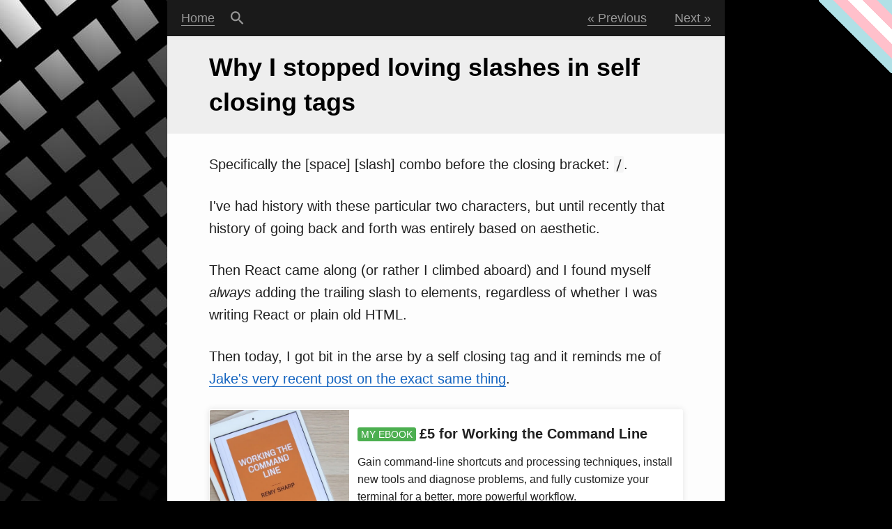

--- FILE ---
content_type: text/html; charset=UTF-8
request_url: https://remysharp.com/2023/10/09/why-i-stopped-loving-slashes-in-self-closing-tags
body_size: 9186
content:
<!DOCTYPE html>
<html id="remysharp-com" lang="en">
  <head>
    <meta charset="utf-8">
    <meta http-equiv="X-UA-Compatible" content="IE=edge">
    <title>Why I stopped loving slashes in self closing tags</title>
    <meta name="source" content="https://github.com/remy/remysharp.com">
    <meta name="description" content="Specifically the [space] [slash] combo before the closing bracket: ` /`.
I've had history with these particular two characters, but until recently that history…">
    <meta name="author" content="Remy Sharp">
    <meta name="HandheldFriendly" content="True">
    <meta name="viewport" content="width=device-width, initial-scale=1.0, minimum-scale=1">
    <meta name="theme-color" content="#1A1A1A">
    <meta name="monetization" content="$ilp.uphold.com/AQzKX9y6jBdh">
    <link rel="webmention" href="https://webmention.io/remysharp.com/webmention">
    <link rel="pingback" href="https://webmention.io/remysharp.com/xmlrpc">
    <link rel="canonical" href="https://remysharp.com/2023/10/09/why-i-stopped-loving-slashes-in-self-closing-tags">
    <link rel="search" type="application/opensearchdescription+xml" href="/opensearch.xml" title="Remy Sharp's b:log">
    <link rel="canonical" href="https://remysharp.com/2023/10/09/why-i-stopped-loving-slashes-in-self-closing-tags">
    <meta name="twitter:description" content="Specifically the [space] [slash] combo before the closing bracket: ` /`.
I've had history with these particular two characters, but until recently that history…">
    <meta name="twitter:creator" content="@rem">
    <meta name="twitter:title" content="Why I stopped loving slashes in self closing tags">
    <meta name="twitter:site" content="@rem">
    <meta name="twitter:domain" content="Remy's b:log">
    <meta name="twitter:image:src" content="https://remysharp.com/images/cards/3.jpg">
    <meta name="twitter:card" content="summary">
    <meta property="og:image" content="https://remysharp.com/images/cards/og/9-3.jpg">
    <link rel="apple-touch-icon" sizes="57x57" href="/images/favicons/blog/apple-icon-57x57.png">
    <link rel="apple-touch-icon" sizes="60x60" href="/images/favicons/blog/apple-icon-60x60.png">
    <link rel="apple-touch-icon" sizes="72x72" href="/images/favicons/blog/apple-icon-72x72.png">
    <link rel="apple-touch-icon" sizes="76x76" href="/images/favicons/blog/apple-icon-76x76.png">
    <link rel="apple-touch-icon" sizes="114x114" href="/images/favicons/blog/apple-icon-114x114.png">
    <link rel="apple-touch-icon" sizes="120x120" href="/images/favicons/blog/apple-icon-120x120.png">
    <link rel="apple-touch-icon" sizes="144x144" href="/images/favicons/blog/apple-icon-144x144.png">
    <link rel="apple-touch-icon" sizes="152x152" href="/images/favicons/blog/apple-icon-152x152.png">
    <link rel="apple-touch-icon" sizes="180x180" href="/images/favicons/blog/apple-icon-180x180.png">
    <link rel="icon" type="image/png" sizes="192x192" href="/images/favicons/blog/android-icon-192x192.png">
    <link rel="icon" type="image/png" sizes="32x32" href="/images/favicons/blog/favicon-32x32.png">
    <link rel="icon" type="image/png" sizes="96x96" href="/images/favicons/blog/favicon-96x96.png">
    <link rel="icon" type="image/png" sizes="16x16" href="/images/favicons/blog/favicon-16x16.png">
    <meta name="msapplication-TileColor" content="#ffffff">
    <meta name="msapplication-TileImage" content="/images/favicons/blog/ms-icon-144x144.png">
    <meta name="theme-color" content="#ffffff">
    <link rel="manifest" href="/manifest.json">
    <link rel="preconnect" href="https://commento.io">
    <link rel="preconnect" href="https://fonts.gstatic.com">
    <link rel="preload" href="https://fonts.gstatic.com/s/ubuntumono/v8/KFOjCneDtsqEr0keqCMhbCc6CsTYl4BO.woff2" as="font" crossorigin>
    <link rel="alternate" type="application/rss+xml" title="Remy Sharp's b:log" href="/feed.xml">
    <link rel="alternate" type="application/rss+xml" title="Remy Sharp's (just the) b:log" href="/blog.xml">
    <link rel="alternate" type="application/rss+xml" title="Remy Sharp's l:inks" href="/links.xml">
    <link rel="alternate" type="application/rss+xml" title="Remy Sharp's d:evlog" href="/devlog.xml">
    <link rel="alternate" type="application/rss+xml" title="Remy Sharp's b:ooks" href="/books.xml">
    <style>:root{--c-bg-cta: #fff;--c-input-bg:#fff;--c-bg:#fdfdfd;--c-bg-alt:#1a1a1a;--c-text:#212121;--c-cta:#1565c0;--c-metadata:#5f5f5f;--c-input-fg:#212121;--c-text-dark-bg:#999;--c-text-dark:#999;--c-heading-article:#000;--c-heading-bg:#eee;--c-code-bg:#f5f5f5;--c-code-fg:#000}@media (prefers-color-scheme: dark){:root{--c-bg-cta: #222;--c-code-bg:#2d2d2d;--c-cta:#03a9f4;--c-bg:#262626;--c-bg-alt:#222;--c-text:#d6d6d6;--c-text-dark:#8b8b8b;--c-text-dark-bg:#dfdfdf;--c-input-bg:#3b3a3a;--c-input-fg:#fff;--c-heading-article:#fff;--c-heading-bg:#111;}blockquote{background-color:#3c3c3c}}.post h1.title{margin-top:0;line-height:1.4}.post-content img{max-width:660px}.post-content ul{padding-left:20px}.post-content{position:relative;margin:0 40px 20px;padding:0 20px}.subpanel,.subpanel a{background:var(--c-bg-alt);color:var(--c-text-dark);border-color: var(--text-dark)}.subpanel,body,nav form.search input[type='submit']{background-position:initial initial;background-repeat:initial initial}*{box-sizing:border-box}#index-page article:nth-child(3n + 0) h2.title,#index-page article:nth-child(3n + 1) h2.title{background-color:#6d6d6d;background-position:initial initial;background-repeat:initial initial}#index-page article:nth-child(3n + 1) h2.title{background-color:#888}#index-page h1,#index-page h2{color:var(--c-heading-article)}#index-page h1.title img{z-index:1;vertical-align:bottom}#index-page h1.title{margin:0 0 20px;line-height:48px;font-size:48px;font-weight:500;padding:20px 60px}#index-page h1{background:var(--c-heading-bg);background-position:initial initial;background-repeat:initial initial}#index-page h2 a{color:var(--c-input-bg);border-color:var(--c-input-bg)}a.anchor span::before{margin-left:-30px}.anchor{padding:0 6px 0 30px;display:none;left:0}a{color:var(--c-cta);text-decoration:none;border-bottom-width:1px;border-bottom-style:solid;border-bottom-color:var(--c-cta)}abbr{text-decoration:none;border-bottom-width:1px;border-bottom-style:dotted;border-bottom-color:var(--c-text)}article.post li{padding-left:0;margin:4px 0;font-size:.95rem;line-height:1.6}body,h2{font-weight:400}body{padding:0;font-style:normal;font-variant:normal;font-family:-apple-system,BlinkMacSystemFont,'Segoe UI',Roboto,Helvetica,Arial,sans-serif,'Apple Color Emoji','Segoe UI Emoji','Segoe UI Symbol';color:var(--c-text);background-color:var(--c-bg);font-size:1.2em;margin:0 auto;max-width:800px;min-height:100%;line-height:32px}h1,h2{font-size:180%}h1.title a,h2.title a{color:var(--c-heading-article);text-decoration:none;border-bottom-style:none}h1.title,h2.title{position:relative;background-color:var(--c-heading-bg);padding:20px 60px;color:#000;margin:20px 0;background-position:initial initial;background-repeat:initial initial}h1{font-weight:600;line-height:1.6}h2{margin-top:40px;line-height:1.2}html,input,ul.post-nav li.search a{background-repeat:no-repeat no-repeat}html{background-color:#000;height:100%;background-position:-50px 0;background-image:url(/images/background.jpg)}img{max-width:100%;height:auto;border-top-left-radius:2px;border-top-right-radius:2px;border-bottom-right-radius:2px;border-bottom-left-radius:2px}input{font-family:sans-serif;font-size:105%;padding:6px;border:1px solid #aaa;background-attachment:scroll;background-color:var(--c-input-bg);background-position:-3px -3px}nav form.search input[type='submit']{background-color:#ccc;border:0;padding:0 3%}nav form.search input[type='text']{border:0}nav form.search{height:0;padding:0 10px;position:relative;overflow:hidden;transition:height 50ms ease-in-out;-webkit-transition:height 50ms ease-in-out}p{margin:1.4rem 0}ul.post-nav li.prev a::before{content:'« '}ul.post-nav li.search a{border-bottom-style:none;display:inline-block;text-indent:-9999px;background-image:url(/images/search.svg);background-size:100%;width:1.4em;padding:0;background-position:50% 50%;padding-left:0}ul.post-nav li{display:inline;padding:10px 20px}ul.post-nav{display:flex;overflow:hidden;list-style:none;padding:0;margin:0;font-size:90%}ul{padding-left:40px;list-style:square;margin:12px 0}code{padding:2px}code,pre{font-family:'Ubuntu Mono',menlo,monaco,consolas,courier,'courier new','lucida console',monospace}pre{padding:0 .2em;margin:10px 0;line-height:1.475;color:var(--c-code-fg);background:var(--c-code-bg);border-radius:3px;display:block;width:100%;overflow:auto;max-width:100%}pre code{display:table-cell!important}.misc-content .metadata{margin-top:80px}@media only screen and (max-width: 720px){body{line-height:28px}ul.post-nav li{padding:10px}.post h1.title{padding:20px 10px}.misc-content,.comments,.post-content{margin-left:0;margin-right:0;padding:0 10px}}@media only screen and (max-width: 412px){li,p{font-size:.9rem;line-height:1.6rem}}.offline-indicator{flex:1}.needs-js{display:none!important}.h-review details[open] summary+p{display:none}.h-review .book-meta{margin-top:20px; border-bottom:1px solid var(--c-text-dark-bg); margin-bottom:20px; padding-bottom:20px}.h-review .book-meta strong{display:inline-block; width:130px}.h-review .book-meta strong:after{content:':'}.h-review .book-meta p{margin:0}.post h3[id]{font-weight:500}a.cta,a.cta:hover{text-decoration:none;border:1px solid var(--c-input-bg);display:flex;align-items:stretch;padding:0;color:inherit;overflow:hidden;position:relative;border-radius:2px;box-shadow:0 0 10px rgba(0,0,0,0.1);background:var(--c-bg-cta);gap:12px}a.cta:hover,a.cta:hover:hover{border-color:#ccc}a.cta img,a.cta:hover img{border-top-right-radius:0;border-bottom-right-radius:0;object-fit:cover;height:auto;max-height:200px}a.cta > div,a.cta:hover > div{padding:12px;display:flex;flex-direction:column;justify-content:space-around}a.cta p,a.cta:hover p{margin:0}a.cta p:last-child,a.cta:hover p:last-child{flex-grow:0}a.cta .label,a.cta:hover .label{font-size:70%;height:inherit;display:inline-block;margin-right:5px;background:#4caf50;line-height:initial;border-radius:3px;color:#fff;padding:2px 5px;vertical-align:text-bottom}a.cta .desc,a.cta:hover .desc{font-size:80%;line-height:1.6}a.cta:after,a.cta:hover:after{position:absolute;top:0;right:0;z-index:1;background:#dcdcdc;color:#fff;font-size:70%;padding:0 5px;border-bottom-left-radius:2px}a.cta:hover:after,a.cta:hover:hover:after{background:#ccc}</style>
    <link as="style" href="/css/screen.css" rel="preload">
    <link as="style" href="/css/prism.css" rel="preload">
    <link rel="stylesheet" href="/css/screen.css">
    <link rel="stylesheet" href="/css/prism.css">
    <script>var whenReady = []; // on ready handler</script>
  </head>
  <body class="month-january" id="blog-why-i-stopped-loving-slashes-in-self-closing-tags-page">
    <nav class="main-nav clearfix subpanel">
      <form class="search" id="inline-search" aria-hidden="true" action="/search">
        <input aria-label="Search for text in a blog post" type="text" name="q" placeholder="Search for...">
        <input type="submit" value="Search">
      </form>
      <ul class="post-nav">
        <li class="left home"><a href="/">Home</a></li>
        <li class="left search"><a id="search" href="#search">Search</a></li>
        <li class="offline-indicator"></li>
        <li class="prev"><a href="/2023/10/04/coco" title="Coco">Previous</a></li>
        <li class="next"><a href="/2023/10/31/blocking-ips-in-production" title="Blocking IPs in production">Next</a></li>
      </ul>
    </nav>
    <main class="content">
      <article class="post h-entry">
        <h1 class="title p-name"><a class="u-url u-uid" href="https://remysharp.com/2023/10/09/why-i-stopped-loving-slashes-in-self-closing-tags" rel="bookmark" title="Permanent Link: Why I stopped loving slashes in self closing tags">Why I stopped loving slashes in self closing tags</a></h1>
        <div class="post-content e-content"><p>Specifically the [space] [slash] combo before the closing bracket: <code> /</code>.</p>
<p>I've had history with these particular two characters, but until recently that history of going back and forth was entirely based on aesthetic.</p>
<p>Then React came along (or rather I climbed aboard) and I found myself <em>always</em> adding the trailing slash to elements, regardless of whether I was writing React or plain old HTML.</p>
<p>Then today, I got bit in the arse by a self closing tag and it reminds me of <a href="https://jakearchibald.com/2023/against-self-closing-tags-in-html/">Jake's very recent post on the exact same thing</a>.</p>
<a class="cta" rel="nofollow" href="https://ko-fi.com/s/57e38e71bb"><img src="/images/cli-book.jpg"/>
  <div>
    <p><span class="label">MY EBOOK</span><strong>£5 for Working the Command Line</strong></p>
    <p class="desc">Gain command-line shortcuts and processing techniques, install new tools and diagnose problems, and fully customize your terminal for a better, more powerful workflow.</p>
    <p><strong><span class="like-link">£5 to own it today</span></strong></p>
  </div></a>
<h2>When did it change from opinion to requirement?</h2>
<p>I'd be remissed to suggest that React wasn't an important actor in the way that we (web devs) write code today - and even then I'm not actually referring to React but JSX, the bastard child that React shat out.</p>
<p>JSX makes consistent use of the trailing slash in self closing element. If you don't include the slash, it won't work. Even the innocuous <code>br</code> tag allows for a trailing slash:</p>
<pre><code class="language-jsx"><span class="token punctuation">{</span><span class="token string">'/* invalid JSX */'</span><span class="token punctuation">}</span>
<span class="token tag"><span class="token tag"><span class="token punctuation">&lt;</span>br</span><span class="token punctuation">></span></span>

<span class="token punctuation">{</span><span class="token string">'/* valid JSX */'</span><span class="token punctuation">}</span>
<span class="token tag"><span class="token tag"><span class="token punctuation">&lt;</span>br</span> <span class="token punctuation">/></span></span>
</code></pre>
<p>The thing that's easy to forget is that JSX is a language that only lives inside the React compilers. It <em>looks</em> like HTML but it's not HTML, at all.</p>
<p>It's a convenience that I can reuse the HTML-like syntax in real HTML, with a few exceptions, most notably the <code>script</code> tag (if used with a <code>src</code> attribute, React allows me to add the <code>/</code> to mark as self closing).</p>
<p>…Except that's not actually true, and that's how I got bit in the butt.</p>
<h2>When self closing doesn't self close</h2>
<p>Given this HTML (not JSX):</p>
<pre><code class="language-html"><span class="token tag"><span class="token tag"><span class="token punctuation">&lt;</span>script</span> <span class="token attr-name">src</span><span class="token attr-value"><span class="token punctuation attr-equals">=</span><span class="token punctuation">"</span>app.js<span class="token punctuation">"</span></span> <span class="token punctuation">/></span></span>
<span class="token tag"><span class="token tag"><span class="token punctuation">&lt;</span>p</span><span class="token punctuation">></span></span>Oh nooos!!!!
<span class="token tag"><span class="token tag"><span class="token punctuation">&lt;</span>p</span><span class="token punctuation">></span></span>We're all lost :(
</code></pre>
<p>Everything following the script tag's &quot;closing&quot; marker is swallowed. It's swallowed because the HTML parsing routine doesn't recognise it as valid and then goes on to move the following tags as child nodes of the script element.</p>
<p>This should have been obvious to me, but there's a handful of HTML elements that have the similar properties as the script tag, in that they have a dual function.</p>
<p>Tags that never contain anything can self close, such as <code>br</code>, <code>hr</code>, <code>link</code> and so on.</p>
<p>Tags that <em>can</em> do something with their contents always (usually!) require a closing tag, such as <code>title</code>, <code>div</code>, <code>span</code> and so on.</p>
<p>Then there's tags that can contain nothing and still offer full functionality, such as <code>script</code> and <code>textarea</code> (and some more).</p>
<hr>
<p><strong>A couple of side notes</strong></p>
<ol>
<li>There's also a host of tags that allow for optional closing tags, such as <code>p</code>, <code>li</code>, <code>tr</code>, <code>td</code>, and a whole host of others - but there are quite a few <a href="https://html.spec.whatwg.org/multipage/syntax.html#optional-tags">specific conditions</a> that need to occur for them to close automatically.</li>
<li>Additionally though visually <code>canvas</code> has similar properties, any elements inside the <code>canvas</code> tag <strong>do</strong> make up part of the DOM and are there for assistive technologies, such as screen readers.</li>
</ol>
<hr>
<p>Where I got completely tripped up was with Web Components <em>and</em> Prettier in VS Code. I'll explain.</p>
<h2>Web Components require explicit closing tags</h2>
<p>Web Components can (to me at least) have a similar feeling to React. They're elements that don't exist as part of the spec and I've introduced them as foreign.</p>
<p>Except I already forgot that JSX is not HTML. Web Components, when writing the actual HTML tag, is HTML. Web Components, if not properly closed will slurp up all the following markup.</p>
<p>So this code below doesn't <em>activate</em> my Web Component at all, because the following script tag has been slurped and swallowed into a void:</p>
<pre><code class="language-html"><span class="token tag"><span class="token tag"><span class="token punctuation">&lt;</span>hello-world</span> <span class="token punctuation">/></span></span>
<span class="token tag"><span class="token tag"><span class="token punctuation">&lt;</span>script</span> <span class="token attr-name">type</span><span class="token attr-value"><span class="token punctuation attr-equals">=</span><span class="token punctuation">"</span>module<span class="token punctuation">"</span></span> <span class="token attr-name">src</span><span class="token attr-value"><span class="token punctuation attr-equals">=</span><span class="token punctuation">"</span>hello-world.mjs<span class="token punctuation">"</span></span><span class="token punctuation">></span></span><span class="token script"></span><span class="token tag"><span class="token tag"><span class="token punctuation">&lt;/</span>script</span><span class="token punctuation">></span></span>
</code></pre>
<p>It's because of this specific case that I lost time trying to work out why a Web Component wasn't handling user interaction, because my eyes were <em>too</em> used JSX, HTML-like syntax.</p>
<p>I know HTML well enough, and I care about my craft enough, that I'd rather have full control over these decisions, and in HTML I'd rather code knowing there's two types of tags: those that require closing and those that don't. I don't want to deal with a third kind (the trailing slash kind).</p>
<pre><code class="language-html"><span class="token comment">&lt;!-- just two types of tags --></span>
<span class="token tag"><span class="token tag"><span class="token punctuation">&lt;</span>title</span><span class="token punctuation">></span></span>It must be closed<span class="token tag"><span class="token tag"><span class="token punctuation">&lt;/</span>title</span><span class="token punctuation">></span></span>
<span class="token tag"><span class="token tag"><span class="token punctuation">&lt;</span>input</span> <span class="token attr-name">value</span><span class="token attr-value"><span class="token punctuation attr-equals">=</span><span class="token punctuation">"</span>does not need close<span class="token punctuation">"</span></span><span class="token punctuation">></span></span>

<span class="token comment">&lt;!-- the three kinds, which I don't like --></span>
<span class="token tag"><span class="token tag"><span class="token punctuation">&lt;</span>title</span><span class="token punctuation">></span></span>It must be closed<span class="token tag"><span class="token tag"><span class="token punctuation">&lt;/</span>title</span><span class="token punctuation">></span></span>
<span class="token tag"><span class="token tag"><span class="token punctuation">&lt;</span>textarea</span> <span class="token attr-name">placeholder</span><span class="token attr-value"><span class="token punctuation attr-equals">=</span><span class="token punctuation">"</span>I start empty<span class="token punctuation">"</span></span><span class="token punctuation">></span></span><span class="token tag"><span class="token tag"><span class="token punctuation">&lt;/</span>textarea</span><span class="token punctuation">></span></span>
<span class="token tag"><span class="token tag"><span class="token punctuation">&lt;</span>br</span> <span class="token punctuation">/></span></span> <span class="token comment">&lt;!-- but sometimes we do 🤷‍♂️ --></span>
</code></pre>
<p>Except Prettier (which I use in VS Code upon save) <em>insists</em> on three kinds. Specifically, it will always convert <code>&lt;input&gt;</code> to <code>&lt;input /&gt;</code> - which, as Jake said right up front in <a href="https://jakearchibald.com/2023/against-self-closing-tags-in-html/">his post</a>, I don't think is a good thing (and neither does the <a href="https://github.com/prettier/prettier/issues/5246">five year (currently) running open</a> issue on Prettier).</p>
<p>In short, what I'm saying say is that the <code>/</code> character is completely and utterly redundant in HTML as a way of saying this is self closing. It has no effect and, effectively, is ignored.</p>
<p>I'd go on to argue, as my peers have: the use of the <code>/</code> in the opening tag creates inconsistent coding style used on some elements that are self closing (not requiring a closing tag) whilst other elements whom are entirely empty must be explicitly closed.</p>
<p>React and JSX specifically is to blame for putting this back into the mainstream development process as JSX offers this as a prerequisite of it's language.</p>
<p>So, I'm left in a bit of a pickle. When my code autoformats, it'll format it in a way that I don't agree with, and so, I write this post remind myself try to remember to <em>not</em> write the trailing slash, and close explicitly.</p>

        </div>
        <div class="misc-content">
          <p class="metadata">Published <time class="dt-published" datetime="2023-10-09 10:00:00">9-Oct 2023</time> under #code. <a target="_blank" rel="noopener" href="https://github.com/remy/remysharp.com/blob/main/public/blog/why-i-stopped-loving-slashes-in-self-closing-tags.md">Edit this post</a></p>
          <div class="webmentions">
            <p>👍 10 likes</p>
            <div><a class="reset" href="https://mastodon.social/@cheeaun"><img width="32" title="Chee Aun ????" height="32" onerror="this.src='/images/no-user.svg'" src="/images/no-user.svg" data-src="https://webmention.io/avatar/cdn.masto.host/fa755647a51dd7e0f1211bd4477da5f862459350b4f063ac31acec113fbb4b55.jpg" alt="Chee Aun ????"></a><a class="reset" href="https://floss.social/@esai"><img width="32" title="Elias Seichter" height="32" onerror="this.src='/images/no-user.svg'" src="/images/no-user.svg" data-src="https://webmention.io/avatar/cdn.masto.host/028682cb790e4bfbabd8b68aa59cfe15dec24e30486c28041e389fc3851905c5.png" alt="Elias Seichter"></a><a class="reset" href="https://mastodon.social/@fortes"><img width="32" title="Filipe Fortes" height="32" onerror="this.src='/images/no-user.svg'" src="/images/no-user.svg" data-src="https://webmention.io/avatar/cdn.masto.host/338d3bbbf85bab3d7760a4983214d89ba7a13de309efe82bb986623421ae791e.png" alt="Filipe Fortes"></a><a class="reset" href="https://hachyderm.io/@earth2marsh"><img width="32" title="Marsh Gardiner" height="32" onerror="this.src='/images/no-user.svg'" src="/images/no-user.svg" data-src="https://webmention.io/avatar/cdn.masto.host/edcd9fde7110624a0cc7367798cd33f0e46d02c628ddae635c21037e5c2292da.jpg" alt="Marsh Gardiner"></a><a class="reset" href="https://mastodon.social/@grooovinger"><img width="32" title="Martin Grubinger" height="32" onerror="this.src='/images/no-user.svg'" src="/images/no-user.svg" data-src="https://webmention.io/avatar/cdn.masto.host/5e5cc565a57db93d127dfa935a01ef533bca867fa64c31463636f6f53e4e5d88.jpg" alt="Martin Grubinger"></a><a class="reset" href="https://toot.community/@oivaeskola"><img width="32" title="Oiva Eskola" height="32" onerror="this.src='/images/no-user.svg'" src="/images/no-user.svg" data-src="https://webmention.io/avatar/cdn.masto.host/d8cf551e57a08143048642a845fe87badfbf793c533610e17d68fd64883f388f.png" alt="Oiva Eskola"></a><a class="reset" href="https://front-end.social/@sarajw"><img width="32" title="Sara Joy ✨" height="32" onerror="this.src='/images/no-user.svg'" src="/images/no-user.svg" data-src="https://webmention.io/avatar/cdn.masto.host/a06118ca119ec1183309db1aa65689d6bd69349b68713fd0c3f49cc5de8ca683.jpg" alt="Sara Joy ✨"></a><a class="reset" href="https://toot.cafe/@tomayac"><img width="32" title="Thomas Steiner :chrome:" height="32" onerror="this.src='/images/no-user.svg'" src="/images/no-user.svg" data-src="https://webmention.io/avatar/cdn.masto.host/bfc6c0c43c877e20f52745c3797f2df8b399c676f61af5b28b562461b499f345.jpg" alt="Thomas Steiner :chrome:"></a><a class="reset" href="https://techhub.social/@abznak"><img width="32" title="abznak@techhub.social" height="32" onerror="this.src='/images/no-user.svg'" src="/images/no-user.svg" data-src="https://webmention.io/avatar/cdn.masto.host/fe51dc94b3c6fbb603d3b95967ff476766db32aa6cc341fd02ee4adb655143af.jpg" alt="abznak@techhub.social"></a><a class="reset" href="https://mastodon.social/@busticated"><img width="32" title="busticated" height="32" onerror="this.src='/images/no-user.svg'" src="/images/no-user.svg" data-src="https://webmention.io/avatar/cdn.masto.host/6d417411050b9bb0c5410a4a669d1d73fc9352a6a56ca66265524c1aadfe2315.png" alt="busticated"></a></div>
          </div>
        </div>
        <div class="comments" id="comments">
          <h2>
            <label for="commento-textarea-root">Comments</label>
          </h2>
          <div id="commento"></div>
          <script defer async data-no-fonts="true" data-data-page-id="/2023/10/09/why-i-stopped-loving-slashes-in-self-closing-tags/" data-auto-init="false" data-domain="remysharp.com" src="/js/commento.js"></script>
          <script defer async>window.parent = { location: { host: 'remysharp.com', pathname: '/2023/10/09/why-i-stopped-loving-slashes-in-self-closing-tags/' }};
            function loadCommento() {
              if (window.commento && window.commento.main) {
                window.commento.main(() => observerImages())
              } else {
                setTimeout(loadCommento, 10);
              }
            }
            setTimeout(loadCommento, 10);
          </script>
        </div>
      </article>
    </main>
    <footer class="site-footer clearfix flex subpanel">
      <div class="flex-item archives">
        <h2>Archives</h2>
        <ul>
          <li><a href="/archive">All years</a></li>
          <li><a href="/2026">2026</a><small title="published blog posts">#2</small></li>
          <li><a href="/2025">2025</a><small title="published blog posts">#22</small></li>
          <li><a href="/2024">2024</a><small title="published blog posts">#15</small></li>
          <li><a href="/2023">2023</a><small title="published blog posts">#21</small></li>
          <li><a href="/2022">2022</a><small title="published blog posts">#16</small></li>
          <li><a href="/2021">2021</a><small title="published blog posts">#29</small></li>
          <li><a href="/2020">2020</a><small title="published blog posts">#37</small></li>
          <li><a href="/2019">2019</a><small title="published blog posts">#59</small></li>
          <li><a href="/2018">2018</a><small title="published blog posts">#26</small></li>
          <li><a href="/2017">2017</a><small title="published blog posts">#36</small></li>
          <li><a href="/2016">2016</a><small title="published blog posts">#61</small></li>
          <li><a href="/2015">2015</a><small title="published blog posts">#33</small></li>
          <li><a href="/2014">2014</a><small title="published blog posts">#26</small></li>
          <li><a href="/2013">2013</a><small title="published blog posts">#21</small></li>
          <li><a href="/2012">2012</a><small title="published blog posts">#12</small></li>
          <li><a href="/2011">2011</a><small title="published blog posts">#15</small></li>
          <li><a href="/2010">2010</a><small title="published blog posts">#24</small></li>
          <li><a href="/2009">2009</a><small title="published blog posts">#25</small></li>
          <li><a href="/2008">2008</a><small title="published blog posts">#60</small></li>
          <li><a href="/2007">2007</a><small title="published blog posts">#85</small></li>
          <li><a href="/2006">2006</a><small title="published blog posts">#40</small></li>
        </ul>
      </div>
      <div class="flex-item links">
        <h2>Links</h2>
        <ul>
          <li><a href="/about">About Remy</a></li>
          <li><a href="/work">Work with Remy</a></li>
          <li><a href="/speaking">Speaking & Training</a></li>
          <li><a href="/links">Links</a></li>
          <li><a href="/tif">Things I Fixed</a></li>
          <li><a href="/til">Things I Learned</a></li>
          <li><a href="/books">Books I've Read</a></li>
          <li><a href="/ethos">Ethos</a></li>
          <li><a href="/house-rules">House Rules</a></li>
          <li><a href="/attic">The Attic</a></li>
          <li><a target="_blank" rel="noopener me" href="https://github.com/remy">On GitHub</a></li>
          <li><a target="_blank" rel="noopener me" href="https://twitter.com/rem">On Twitter</a></li>
          <li><a href="/feeds">RSS feeds</a></li>
          <li><strong><a href="/search">Search</a></strong></li>
        </ul>
      </div>
      <div class="flex-item license">
        <div class="row">
          <h2>Remy Sharp<img class="u-photo" id="avatar" alt="" src="/images/avatar-2022-square.avif" width="60">
            <div class="social-badge ltr ready hcount count-ready">
              <div class="btn-o"><a class="btn" id="follow-button" href="https://bsky.app/profile/remysharp.com"><i></i><span class="label" id="l">Follow&nbsp;<b>rem</b></span></a></div>
              <div class="count-o" id="c"><i></i>
                <u></u><a class="note" id="count" href="https://bsky.app/profile/remysharp.com">3,384 followers</a>
              </div>
            </div>
          </h2>
        </div>
        <div class="row bio p-note"><p>I'm a JavaScript developer working professionally on the web since 1999. I run my own <a href="/work">consultancy</a>, build products, run training, speak at conferences and curate the UK's best <a href="https://ffconf.org">JavaScript conference</a>. You can <strong><a href="/work">hire me</a></strong> too.</p>

        </div>
        <h2>License</h2>
        <p class="vcard">All content by <a class="url fn" href="https://remysharp.com">Remy Sharp</a> and under <a href="http://creativecommons.org/licenses/by-nc-sa/2.0/uk/">creative commons</a> and code under <a href="http://rem.mit-license.org">MIT&nbsp;license</a>.</p><p>All code and content for this blog is available as <a href="https://github.com/remy/remysharp.com">open source on GitHub</a>.</p>

      </div>
    </footer>
    <script src="/js/permalink.js"></script>
    <script src="/js/index.js?1"></script>
    <script src="/js/redirect.js"></script>
    <script>
      if ('serviceWorker' in navigator && location.origin.indexOf('localhost') === -1) navigator.serviceWorker.register('/service-worker.js');
      
    </script>
    <script src="/js/version.js"></script>
    <script type="awesome/sauce">
      
      
       Carved up by hand using JavaScript, hard work and a sparkle of hacking.
      
       Also, this:
      
      
      
                             \_            /;              _.._
                             `\~--.._     //'            ,(+=\\\\
                              `//////\  \\/;'             /~ (\\\\
                                ~/////\~\`)'             /;   ))))
                                    `~'  |              ((`~/((((\
                                    ;'_\'\             /'))   )))))
                                   /~/ '" "'     _.  /'/\_ /^\`((( \
                                  `\/'       _.-~/--/ (  =(   | ,  |
                                          _/~\_)_}___/^\/~`\.__\|==|
                                         /uUUU)        )        |  |
                                        (   / |      _-=o|\__ /'/~ \
                                        ' /'  |     /(((((\`\(  |~\/
                                        /'    |   /' )))))"`\`\|/_/---.._,$$,
                                  .,ssS$$$Sss|._/_..-((('    )\)>>>      ~\$
                               ,sS$$$$$$$$$$$|$$$$$$$  |/    //'~`o        `\
                             ,$$$$$$$$$$$$$$|$$S$$$$'  (    /                \
                           ,$$$$$$$$$$$$S$$|$$$$$$$'   |   /              ,s$$$
                         s$$$$$S$$$$$$$$$S|$$$$$$$$    |  /              $$$$$$
                       _~,$S""''     ``"S|$$S$$$$$"    (_,`\,          ,$$$$$$$;
                     /~ ,"'             / 'S$$$$$"      \_./|        s$$$$$$$$$$
                  (~'      _,  \==~~)  /     """         \  |       $$$$$$$$$$$$
                   (0\   /0/     \-' /'                   \ |  |  ,$$$$$$$$$$$$$,
                   `/'  '         _-~                     |= \_-\ $$$$$$$$$$$$$$s
                   (~~~)      _.-~_-   \             \  ,s|= |   `"$$$$$$$$$$$$$$$
                  ( `-'  )/>-~  _/-__   |            |,$$$|_/,      `"$$$$$$$$$$$$
                  /V^^^^V~/' _/~/~~  ~~-|            |$$$$$$$$         "$$$$$$$$$$,
                 /  (^^^^),/' /'        )           /S$$$$$$$;         ,$$$$$$$$$$$,
               ,$$_  `~~~'.,/'         /     _-ss, /(/-(/-(/'        ,s$$$$$$$$$$$$$
             ,s$$$$$ssSS$$$'         ,$'.s$$$$$$$$'                  (/-(/-(/-(/-(/'
            S$$$$$$$$$$$$$$        ,$$$$$$$$$$$$$'
           (/-(/-(/-(/-(/'      _s$$$$$$$$$$$$$$
                               (/-(/-(/-(/-(/-'
      
      
      
       – Remy 🖤
      
      
    </script>
  </body>
</html>

--- FILE ---
content_type: image/svg+xml
request_url: https://remysharp.com/images/no-user.svg
body_size: 122
content:
<svg width="400" height="400" viewBox="0 0 400 400" xmlns="http://www.w3.org/2000/svg"><g fill="none" fill-rule="evenodd"><path fill="#CBD4DB" d="M0 0h400v400H0z"/><path d="M70.297 400H329.63c0-26.375-31.838-120.365-130.113-120.365C101.24 279.635 69.659 376.9 70.297 400zM199 89.827c64.526 0 75.765 60.282 75.765 96.04 0 35.758-8.597 66.474-74.765 66.474s-74.693-29.708-74.693-66.474c0-36.765 9.167-96.04 73.693-96.04z" fill="#647484"/></g></svg>


--- FILE ---
content_type: application/javascript; charset=UTF-8
request_url: https://remysharp.com/js/index.js?1
body_size: 6375
content:
/* eslint-env browser */
/* global whenReady */
const $$ = (s, context = document) => Array.from(context.querySelectorAll(s));
const $ = (s, context = document) => context.querySelector(s) || {};

try {
  $$('.needs-js').forEach((_) => _.classList.remove('needs-js'));
} catch (e) {}

// detect native/existing fragmention support
function fragmention() {
  // set stashed element
  let element;

  // return first element in scope containing case-sensitive text
  function getElementsByText(scope, text) {
    // iterate descendants of scope
    for (
      var all = scope.childNodes, index = 0, element, list = [];
      (element = all[index]);
      ++index
    ) {
      // conditionally return element containing visible, whitespace-insensitive, case-sensitive text (a match)
      if (
        element.nodeType === 1 &&
        (element.innerText || element.textContent || '')
          .replace(/\s+/g, ' ')
          .indexOf(text) !== -1
      ) {
        list = list.concat(getElementsByText(element, text));
      }
    }

    // return scope (no match)
    return list.length ? list : scope;
  }

  function getAnchorableElementByName(fragment) {
    var elements = document.getElementsByName(fragment),
      index = -1;

    while (elements[++index] && !/^A(REA)?$/.test(elements[index].nodeName)) {
      //noop
    }

    return elements[index];
  }

  // on dom ready or hash change
  function onHashChange() {
    // do nothing if the dom is not ready
    if (!/e/.test(document.readyState)) return;

    // conditionally remove stashed element fragmention attribute
    if (element) {
      element.removeAttribute('fragmention');
    }

    // set location fragmention as uri-decoded text (from href, as hash may be decoded)
    const id = location.hash.substring(1);
    var node =
      document.getElementById('#' + id) || getAnchorableElementByName('#' + id);

    if (node) {
      return;
    }

    let fragmention = decodeURIComponent(id);

    const spec = ':~:text=';

    // if the fragment does not start with targetText AND does not include
    // spaces, then it'll be ignored - based on convo between indieweb spec
    // and w3c proposal
    // https://github.com/WICG/ScrollToTextFragment/issues/5
    if (!fragmention.indexOf(spec) === 0 && fragmention.indexOf(' ') === -1) {
      return;
    }

    if (
      fragmention.indexOf(spec) === 0 ||
      fragmention.indexOf('#' + spec) === 0
    ) {
      const add = fragmention[0] === '#' ? 1 : 0;
      fragmention = fragmention.substring(spec.length + add);
    }

    // if fragmention exists
    if (fragmention) {
      var // get all elements containing text (or document)
        elements = getElementsByText(document, fragmention),
        // get total number of elements
        length = elements.length,
        // get index of element
        modulus = length && 0 % length, // RS not 100% sure what the fragIndex was for
        index = length && modulus >= 0 ? modulus : length + modulus;

      // get element
      element = length && elements[index];

      // if element found
      if (element) {
        // scroll to element
        element.scrollIntoView({ behavior: 'smooth' });

        // set fragmention attribute
        element.setAttribute('fragmention', '');
      } else {
        element = null;
      }
    }
  }

  // add listeners
  window.addEventListener('hashchange', onHashChange);
  document.addEventListener('readystatechange', onHashChange);

  onHashChange();

  document.addEventListener('selectionchange', () => {
    if (element) {
      element.removeAttribute('fragmention');
    }
    const selection = document.getSelection().toString().trim();

    if (selection.indexOf(' ') !== -1) {
      let url = location.toString();
      if (!url.includes('#')) {
        url += '#';
      }
      url += ':~:text=' + encodeURIComponent(selection);

      history.replaceState(null, null, url);
    } else {
      history.replaceState(null, null, location.toString());
    }
  });
}

function observerImages() {
  if (typeof IntersectionObserver !== 'undefined') {
    var observer = new IntersectionObserver(function (changes) {
      if ('connection' in navigator && navigator.connection.saveData === true) {
        return;
      }
      changes.forEach(function (change) {
        if (change.isIntersecting) {
          change.target.setAttribute(
            'src',
            change.target.getAttribute('data-src')
          );
          observer.unobserve(change.target);
        }
      });
    });

    document.querySelectorAll('img[data-src]').forEach(function (img) {
      observer.observe(img);
    });
  }
}

observerImages();

const prompt = '<span class="bash-prompt">$ </span>';
$$('code.language-bash, code.language-sh, code.language-shell').forEach(
  (el) => {
    if (el.getAttribute('data-plain') !== null) return;

    // add to all bash code examples
    if (!el.innerHTML.startsWith('$ ')) {
      el.innerHTML = prompt + el.innerHTML;
      return;
    }

    el.innerHTML = el.innerHTML
      .split('\n') // break into individual lines
      .map((line) => line.replace(/^\$ /, prompt))
      .join('\n'); // join the lines back up
  }
);

function flickrURL(photo) {
  return (
    'https://farm' +
    photo.farm +
    '.staticflickr.com/' +
    photo.server +
    '/' +
    photo.id +
    '_' +
    photo.secret +
    '_q.jpg'
  );
}

function loadFlickr() {
  var script = document.createElement('script');
  script.src =
    'https://api.flickr.com/services/rest/?method=flickr.people.getPhotos&api_key=ac349179dc54279b846089f60586c263&user_id=38257258%40N00&per_page=12&format=json&jsoncallback=flickrCallback';

  window.flickrCallback = function (data) {
    var photos = data.photos.photo;
    var total = 9;

    var $ul = $('ul.flickr');

    photos.forEach(function (photo) {
      var img = new Image();
      img.src = flickrURL(photo);
      img.setAttribute('alt', 'Photo of ' + photo.title);
      img.onload = function () {
        if (total === 0) {
          return;
        }

        total--;
        var $link =
          '<li><a href="http://www.flickr.com/photos/remysharp/' +
          photo.id +
          '"></li>';

        $ul.innerHTML += $link;
        var links = $$('a', $ul);
        var last = links[links.length - 1];
        last.appendChild(this);
      };
    });
  };

  document.body.appendChild(script);
}

var searchOpen = false;
var searchForm = $('#inline-search');
$('#search').onclick = function (e) {
  e.preventDefault();
  searchOpen = false;
  searchForm.classList.toggle('show');
  if (searchForm.classList.contains('show')) {
    $('input[type="text"]', searchForm).focus();
    searchOpen = true;
  } else {
    $('input[type="text"]', searchForm).blur();
  }
};

/**
 * Handles keyboard shortcuts for toggling plain mode and search.
 * @param {KeyboardEvent} event
 */
$('body').addEventListener('keydown', (event) => {
  if (
    event.key === 's' &&
    !['INPUT', 'TEXTAREA'].includes(event.target.tagName)
  ) {
    startScreensaver();
  }

  if (event.key === 'Escape') {
    if (screensaverActive) {
      dismissScreensaver();
    }
  }

  if (event.which === 80 && event.altKey) {
    localStorage.plain = localStorage.plain == 1 ? 0 : 1;
    if (localStorage.plain == 1) {
      $('head').append('<link rel="stylesheet" href="/css/plain.css">');
    } else {
      $('link[href="/css/plain.css"]').remove();
    }
  }
  if (searchOpen && event.which === 27) {
    $('#search').click();
  } else if (event.which === 191 && event.metaKey) {
    // ignore if we're in a form
    if (event.target.form) {
      return;
    }

    $('#search').click();
  }
});

function addFiltering() {
  const filter = $('#filter-posts');

  if (!filter.nodeName) return;

  filter.addEventListener('change', (e) => {
    const hidden = !e.target.checked;
    const name = e.target.name;
    $$(`.post-content li[data-type^="${name}"]`).forEach(
      (_) => (_.hidden = hidden)
    );
    localStorage.setItem('archive.' + name, hidden ? '0' : '1');
  });

  // if cookies locked down, this will throw
  try {
    $$('input', filter).forEach((input) => {
      const name = input.name;
      if (localStorage.getItem('archive.' + name) === '0') {
        input.checked = false;
        $$(`.post-content li[data-type^="${name}"]`).forEach(
          (_) => (_.hidden = true)
        );
      }
    });
  } catch (e) {}
}

addFiltering();

// if we're on the homepage, then load flickr images
if ($$('#index-page').length) {
  loadFlickr();
}

// // the edit link for blog posts
// if (document.body.id.indexOf('blog-') === 0) {
//   var h1First = $('h1');
//   var html = `<small class="edit"><a href="${
//     h1First.dataset.edit
//   }">(edit)</a></small>`;

//   h1First.onmouseover = () => {
//     h1First.innerHTML += html;
//     h1First.onmouseover = null;
//   };
// }

const fitVidSelector = [
  "iframe[src*='player.vimeo.com']",
  "iframe[src*='youtube.com']",
  "iframe[src*='youtube-nocookie.com']",
  "iframe[src*='kickstarter.com'][src*='video.html']",
  // 'video',
  'object',
  'embed',
].join(',');

$$(fitVidSelector).forEach((el) => {
  var wrapper = document.createElement('div');
  wrapper.classList.add('video');

  // insert wrapper before el in the DOM tree
  el.parentNode.insertBefore(wrapper, el);

  // move el into wrapper
  wrapper.appendChild(el);
});

function formatDate(date) {
  const month = [
    'Jan',
    'Feb',
    'Mar',
    'Apr',
    'May',
    'Jun',
    'Jul',
    'Aug',
    'Sep',
    'Oct',
    'Nov',
    'Dec',
  ];

  return `${date.getDay()}-${month[date.getMonth()]} ${date.getFullYear()}`;
}

const today = new Date();
today.setHours(0, 0, 0, 0);

function daysAgo(date) {
  date.setHours(0, 0, 0, 0);
  const time = date.getTime();
  const now = today.getTime();
  const delta = ((now - time) / 1000 / 60 / 60 / 24) | 0;

  if (delta < 1) {
    return 'today';
  }

  if (delta === 1) {
    return 'yesterday';
  }

  return `${delta | 0} days ago`;
}

// called on the offline page
async function listPages() {
  // Get a list of all of the caches for this origin
  const cacheNames = await caches.keys();
  const result = [];

  for (const name of cacheNames) {
    // Open the cache
    if (name.includes('/posts')) {
      const cache = await caches.open(name);

      // Get a list of entries. Each item is a Request object
      for (const request of await cache.keys()) {
        const url = request.url;
        const match = url.match(/\/(\d{4})\/(\d{2})\/(\d{2})\//);
        // If the request URL matches, add the response to the result
        if (match) {
          const post = await cache.match(request);
          const body = await post.text();
          const title = body.match(/<title>(.*)<\/title>/)[1];
          result.push({
            url,
            post,
            title,
            published: new Date(match.slice(1).join('-')),
            visited: new Date(post.headers.get('date')),
          });
        }
      }
    }
  }

  const el = $('#offline-posts');

  if (result.length) {
    el.innerHTML = result
      .sort((a, b) => {
        return a.published.toJSON() < b.published.toJSON() ? 1 : -1;
      })
      .map((res) => {
        let html = `<li><a href="${res.url}">${
          res.title
        }</a> <small class="date">${formatDate(
          res.published
        )} <span title="${res.visited.toString()}">(visited ${daysAgo(
          res.visited
        )})</span></small></li>`;
        return html;
      })
      .join('\n');
  }

  return result;
}

// sorry, knarly and lazy code, but it does the job.
// $$('.runnable').forEach(function(pre) {
//   var button = $('<button class="button">run</button>');
//   var iframe = null;
//   $(this).after(button);
//   var running = false;
//   button.on('click', function() {
//     var code = pre.innerText;
//     if (iframe || running) {
//       iframe.parentNode.removeChild(iframe);
//     }
//     if (running) {
//       button.text('run');
//       iframe = null;
//       running = false;
//       return;
//     }
//     running = true;
//     button.text('stop');
//     iframe = document.createElement('iframe');
//     iframe.className = 'runnable-frame';
//     document.body.appendChild(iframe);
//     iframe.contentWindow.eval(code);
//   });
// });

navigator.serviceWorker.onmessage = function (event) {
  var message = JSON.parse(event.data);
  if (message.type === 'offline') {
    if (message.value === false) {
      console.log('currently offline');
    }
  }
};

// this isn't working properly
// fragmention();

// expose the artwork!
if (location.hostname !== 'localhost')
  setTimeout(
    () => console.log($('script[type="awesome/sauce"]').innerText),
    100
  );

whenReady.push(() => {
  const article = document.querySelector('article');
  if (!article) return;

  const walker = document.createTreeWalker(article, NodeFilter.SHOW_TEXT, {
    acceptNode: (node) => {
      if (!node.nodeValue.trim()) return NodeFilter.FILTER_REJECT;
      return NodeFilter.FILTER_ACCEPT;
    },
  });

  while (walker.nextNode()) {
    const node = walker.currentNode;
    const match = node.nodeValue.match(/(w|W)/);
    if (node.parentElement.tagName === 'A') {
      // skip if it's a link
      continue;
    }
    if (match) {
      const index = match.index;
      const char = node.nodeValue[index];

      const before = node.nodeValue.slice(0, index);
      const after = node.nodeValue.slice(index + 1);

      const frag = document.createDocumentFragment();
      if (before) frag.appendChild(document.createTextNode(before));

      const span = document.createElement('span');
      span.textContent = char;
      span.style.cursor = 'pointer';
      span.title = 'Do not click me, weird shit will happen';
      span.onclick = wibble;
      frag.appendChild(span);

      if (after) frag.appendChild(document.createTextNode(after));

      node.parentNode.replaceChild(frag, node);
      break;
    }
  }
});

if (whenReady.length) {
  whenReady.forEach((fn) => fn());
}

// now, find the first `w` letter (lower or upper) and make it so that if you click on it, it'll call the `wibble` function. The cursor should also change to a pointer, but it's not a link, and it shouldn't break the word it's part of

function wibble() {
  if (wibble.running) return;
  wibble.running = true;
  const css = `
    * {
      cursor: default !important;
    }
    span.word {
      display: inline-block;
      white-space: nowrap;
    }
    span.char {
      display: inline-block;
      transition: transform 0.2s;
      transform-origin: center center;
      will-change: transform;
    }
  `;
  const style = document.createElement('style');
  style.textContent = css;
  document.head.appendChild(style);

  const skipTags = ['SCRIPT', 'STYLE', 'NOSCRIPT', 'TEXTAREA', 'CODE', 'PRE'];

  function wrapCharsByWord(node) {
    const walker = document.createTreeWalker(node, NodeFilter.SHOW_TEXT, {
      acceptNode: (n) => {
        if (!n.textContent.trim()) return NodeFilter.FILTER_REJECT;
        if (skipTags.includes(n.parentElement.tagName))
          return NodeFilter.FILTER_REJECT;
        return NodeFilter.FILTER_ACCEPT;
      },
    });

    const toProcess = [];
    while (walker.nextNode()) toProcess.push(walker.currentNode);

    toProcess.forEach((textNode) => {
      const frag = document.createDocumentFragment();
      const parts = textNode.textContent.split(/(\s+)/); // keep spaces

      parts.forEach((part) => {
        if (/^\s+$/.test(part)) {
          frag.appendChild(document.createTextNode(part));
        } else {
          const wordSpan = document.createElement('span');
          wordSpan.className = 'word';
          for (const char of part) {
            const cSpan = document.createElement('span');
            cSpan.className = 'char';
            cSpan.textContent = char;
            wordSpan.appendChild(cSpan);
          }
          frag.appendChild(wordSpan);
        }
      });

      textNode.replaceWith(frag);
    });
  }

  wrapCharsByWord(document.body);

  const chars = document.querySelectorAll('span.char');

  document.addEventListener('mousemove', (e) => {
    const lensRadius = 150;
    const maxScale = 2;

    chars.forEach((span) => {
      const r = span.getBoundingClientRect();
      const cx = r.left + r.width / 2;
      const cy = r.top + r.height / 2;

      const dx = cx - e.clientX;
      const dy = cy - e.clientY;
      const dist = Math.sqrt(dx * dx + dy * dy);

      if (dist < lensRadius) {
        const strength = 1 - dist / lensRadius;
        const scale = 1 + (maxScale - 1) * strength;
        const repel = 12 * strength * strength;
        const tx = (dx / dist) * repel;
        const ty = (dy / dist) * repel;

        span.style.transform = `translate(${tx}px, ${ty}px) scale(${scale})`;
      } else {
        span.style.transform = 'none';
      }
    });
  });
}

let screensaverActive = false;

let idleTimer;
const maxTimeout = 10 * 60 * 1000; // 10 minutes in milliseconds
const timeoutIntervals = [maxTimeout, maxTimeout * 2, maxTimeout * 30];

// Listen for screensaver dismissal events from other tabs
window.addEventListener('storage', (e) => {
  if (e.key === 'screensaver-dismissed' && screensaverActive) {
    screensaverActive = false;
    const screensaver = $('#screensaver');
    if (screensaver) document.body.removeChild(screensaver);
  }
});

document.addEventListener('visibilitychange', () => {
  if (document.visibilityState === 'hidden') {
    idleTimer = setTimeout(() => {
      startScreensaver();
    }, timeoutIntervals.shift() || maxTimeout);
  } else {
    clearTimeout(idleTimer);
  }
});

function dismissScreensaver() {
  screensaverActive = false;
  const screensaver = $('#screensaver');
  if (screensaver) document.body.removeChild(screensaver);

  // Notify other tabs that screensaver was dismissed
  localStorage.setItem('screensaver-dismissed', Date.now());
}

function startScreensaver() {
  if (screensaverActive) return;

  screensaverActive = true;

  // create fullscreen wrapper
  const screensaver = document.createElement('div');
  screensaver.id = 'screensaver';
  screensaver.style.position = 'fixed';
  screensaver.style.top = '0';
  screensaver.style.left = '0';
  screensaver.style.width = '100%';
  screensaver.style.height = '100%';

  // fix the accessibility
  screensaver.tabindex = 0;
  screensaver.role = 'button';
  screensaver.ariaLabel = `Click or hit escape to return to the blog content. When the tab went out of focus, a stupid easter egg was triggered showing Remy's face in 1 bit art bouncing from edge to edge of the screen much like the iconic DVD logo from the 90s. I did consider triggering an audible "boop" each time my face hit the edge of the window, but I can imagine that would get quickly annoying - albeit this overlay is probably already quite annoying!`;

  document.body.appendChild(screensaver);

  screensaver.onclick = function () {
    dismissScreensaver();
  };

  // create bouncing DVD image
  const dvd = document.createElement('img');
  dvd.src = '/images/pixel-me.png';
  dvd.id = 'dvd';
  dvd.ariaHidden = true;
  dvd.style.position = 'absolute';
  dvd.style.width = '200px';
  dvd.style.height = '200px';
  dvd.style.willChange = 'transform, filter';
  screensaver.appendChild(dvd);

  let x = (window.innerWidth / 2).toFixed(0) - 100;
  let y = 20;
  let vx = 2;
  let vy = 2;
  dvd.style.transform = `translate3d(${x}px,${y}px,0)`;

  let hueIndex = 0;
  const hues = [0, 60, 120, 180, 240, 300];
  function recolour() {
    const hue = hues[hueIndex % hues.length];
    hueIndex++;
    dvd.style.filter = `hue-rotate(${hue}deg) saturate(100)`;
  }
  recolour();

  function animate() {
    x += vx;
    y += vy;
    let bounced = false;
    if (x <= 0 || x + 200 >= window.innerWidth) {
      vx = -vx;
      bounced = true;
    }
    if (y <= 0 || y + 200 >= window.innerHeight) {
      vy = -vy;
      bounced = true;
    }
    if (bounced) recolour();
    dvd.style.transform = `translate3d(${x}px,${y}px,0)`;
    requestAnimationFrame(animate);
  }
  requestAnimationFrame(animate);
}

whenReady = {
  push(fn) {
    fn();
  },
};


--- FILE ---
content_type: application/javascript; charset=UTF-8
request_url: https://remysharp.com/js/commento.js
body_size: 7602
content:
(function(a,b){'use strict';function c(a){return b.getElementById(a)}function d(a){return b.getElementsByTagName(a)}function e(a,b){a.prepend(b)}function f(a,b){a.appendChild(b)}function g(a,b){a.parentNode.insertBefore(b,a.nextSibling)}function h(a,b){a.classList.add("commento-"+b)}function i(a,b){null!==a&&a.classList.remove("commento-"+b)}function j(a){return b.createElement(a)}function k(a){null!==a&&a.parentNode.removeChild(a)}function l(b,c){var a=b.attributes[c];return void 0===a?void 0:a.value}function m(a){if(null!==a){var b=a.cloneNode(!0);if(null!==a.parentNode)return a.parentNode.replaceChild(b,a),b}return a}function n(a,b,c){a.addEventListener("click",function(){b(c)},!1)}function o(b,c,a){b.setAttribute(c,a)}function p(a,b,c){var d=new XMLHttpRequest;d.open("POST",a,!0),d.setRequestHeader("Content-type","application/x-www-form-urlencoded"),d.onload=function(){c(JSON.parse(d.response))},d.send(JSON.stringify(b))}function q(a,b){var c=new XMLHttpRequest;c.open("GET",a,!0),c.onload=function(){b(JSON.parse(c.response))},c.send(null)}function r(a){"function"==typeof a&&a()}function s(a){var d="; "+b.cookie,c=d.split("; "+a+"=");if(2===c.length)return c.pop().split(";").shift()}function t(a,c){var d="",e=new Date;e.setTime(e.getTime()+31536000000),d="; expires="+e.toUTCString(),b.cookie=a+"="+c+d+"; path=/"}function u(){var a=s("commentoCommenterToken");return void 0===a?"anonymous":a}function v(){window.open("https://commento.io/profile?commenterToken="+u(),"_blank")}function w(a){window.open("https://commento.io/unsubscribe?unsubscribeSecretHex="+a,"_blank")}function x(b,c){Sa[b.commenterHex]=b,db=b.commenterHex;var d,g=j("div"),i=j("div");d="undefined"===b.link?j("div"):j("a");var k,l=j("div"),m=j("div"),p=j("div"),q=N(b.commenterHex+"-"+b.name);g.id="commento-logged-container",h(g,"logged-container"),h(i,"logged-in-as"),h(d,"name"),h(l,"profile-button"),h(m,"profile-button"),h(p,"profile-button"),d.innerText=b.name,l.innerText="Notification Settings",m.innerText="Edit Profile",p.innerText="Logout",n(p,a.logout),n(l,w,c.unsubscribeSecretHex),n(m,v),o(g,"style","display: none"),"undefined"!==b.link&&o(d,"href",b.link),"undefined"===b.photo?(k=j("div"),k.style.background=q,k.innerHTML=b.name[0].toUpperCase(),h(k,"avatar")):(k=j("img"),k.alt="",o(k,"src","https://cdn.commento.io/api/commenter/photo?commenterHex="+b.commenterHex),h(k,"avatar-img")),f(i,k),f(i,d),f(g,i),f(g,p),"commento"===b.provider&&f(g,m),f(g,l),e(Na,g),Pa=!0}function y(b){var c=u();if("anonymous"===c)return Pa=!1,void r(b);var d={commenterToken:u()};p("https://commento.io/api/commenter/self",d,function(c){return c.success?void(x(c.commenter,c.email),a.allShow(),r(b)):(t("commentoCommenterToken","anonymous"),void r(b))})}function z(a,c){var d=j("link"),e=b.getElementsByTagName("head")[0];d.type="text/css",o(d,"href",a),o(d,"rel","stylesheet"),o(d,"onload",c),f(e,d)}function A(){var b=j("div"),c=j("div"),d=j("a"),a=j("span");return b.id="commento-footer",h(b,"footer"),h(c,"logo-container"),h(d,"logo"),h(a,"logo-text"),o(d,"href","https://commento.io"),o(d,"target","_blank"),o(d,"rel","noopener"),a.innerText="Commento",f(d,a),f(c,d),f(b,c),b}function B(a){var b={commenterToken:u(),domain:ka,path:Oa};p("https://commento.io/api/comment/list",b,function(b){if(!b.success)return void C(b.message);D();Ta=b.requireIdentification,Ua=b.isModerator,Va=b.isFrozen,Xa=b.attributes.isLocked,Ya=b.attributes.stickyCommentHex,Qa=b.comments,Sa=Object.assign({},Sa,b.commenters),_a=b.configuredOauths,cb=b.defaultSortPolicy,r(a)})}function C(a){var b=c("commento-error");b.innerText=a,o(b,"style","display: block;")}function D(){var a=c("commento-error");o(a,"style","display: none;")}function E(){var a=j("div");a.id="commento-error",h(a,"error-box"),o(a,"style","display: none;"),f(Na,a)}function F(a){return function(){a.style.height="",a.style.height=Math.min(Math.max(a.scrollHeight,75),400)+"px"}}function G(a){var b=c("commento-textarea-super-container-"+a),d=c("commento-markdown-button-"+a),e=j("table"),g=j("tr"),i=j("td"),k=j("td"),l=j("tr"),o=j("td"),p=j("td"),q=j("tr"),r=j("td"),s=j("td"),t=j("tr"),u=j("td"),v=j("td"),w=j("tr"),x=j("td"),y=j("td"),z=j("tr"),A=j("td"),B=j("td");e.id="commento-markdown-help-"+a,h(e,"markdown-help"),o.innerHTML="<b>bold</b>",p.innerHTML="surround text with <pre>**two asterisks**</pre>",i.innerHTML="<i>italics</i>",k.innerHTML="surround text with <pre>*asterisks*</pre>",r.innerHTML="<pre>code</pre>",s.innerHTML="surround text with <pre>`backticks`</pre>",u.innerHTML="<strike>strikethrough</strike>",v.innerHTML="surround text with <pre>~~two tilde characters~~</pre>",x.innerHTML="<a href=\"https://example.com\">hyperlink</a>",y.innerHTML="<pre>[hyperlink](https://example.com)</pre> or just a bare URL",A.innerHTML="<blockquote>quote</blockquote>",B.innerHTML="prefix with <pre>&gt;</pre>",d=m(d),n(d,H,a),f(g,i),f(g,k),f(e,g),f(l,o),f(l,p),f(e,l),f(w,x),f(w,y),f(e,w),f(q,r),f(q,s),f(e,q),f(t,u),f(t,v),f(e,t),f(z,A),f(z,B),f(e,z),f(b,e)}function H(a){var b=c("commento-markdown-button-"+a),d=c("commento-markdown-help-"+a);b=m(b),n(b,G,a),k(d)}function I(a,b){var c=j("div"),d=j("div"),e=j("textarea"),g=j("div"),i=j("input"),k=j("label"),l=j("button"),m=j("a");return c.id="commento-textarea-super-container-"+a,d.id="commento-textarea-container-"+a,e.id="commento-textarea-"+a,i.id="commento-anonymous-checkbox-"+a,l.id="commento-submit-button-"+a,m.id="commento-markdown-button-"+a,h(d,"textarea-container"),h(g,"round-check"),h(g,"anonymous-checkbox-container"),h(l,"button"),h(l,"submit-button"),h(m,"markdown-button"),h(c,"button-margin"),o(e,"placeholder","Add a comment"),o(i,"type","checkbox"),o(k,"for","commento-anonymous-checkbox-"+a),k.innerText="Comment anonymously",l.innerText=!0===b?"Save Changes":"Add Comment",m.innerHTML="<b>M &#8595;</b> &nbsp; Markdown",e.oninput=F(e),!0===b?n(l,T,a):n(l,Y,a),n(m,G,a),f(d,e),f(c,d),f(g,i),f(g,k),f(c,l),Ta||!0===b||f(c,g),f(c,m),c}function J(a){i(c("commento-sort-policy-"+cb),"sort-policy-button-selected");var b=c("commento-comments-area");b.innerHTML="",cb=a;var d=Q(U(Qa),"root");d&&f(b,d),h(c("commento-sort-policy-"+a),"sort-policy-button-selected")}function K(){var a=j("div"),b=j("div");for(var c in h(a,"sort-policy-buttons-container"),h(b,"sort-policy-buttons"),fb){var d=j("a");d.id="commento-sort-policy-"+c,h(d,"sort-policy-button"),c===cb&&h(d,"sort-policy-button-selected"),d.innerText=fb[c],n(d,J,c),f(b,d)}return f(a,b),a}function L(b){var d=j("div"),e=j("div"),g=c("commento-main-area"),i=j("div"),l=j("div");d.id="commento-login",i.id="commento-pre-comments-area",l.id="commento-comments-area",h(d,"login"),h(e,"login-text"),h(l,"comments"),e.innerText="Login",l.innerHTML="",n(e,a.loginBoxShow,null),f(d,e),Xa||Va?Pa||Wa?(f(g,M("This thread is locked. You cannot add new comments.")),k(c("commento-login"))):(f(g,d),f(g,I("root"))):(Pa?k(c("commento-login")):f(g,d),f(g,I("root"))),0<Qa.length&&f(g,K()),f(g,i),f(g,l),f(Na,g),r(b)}function M(a){var b=j("div");return h(b,"moderation-notice"),b.innerText=a,b}function N(a){for(var b=["#396ab1","#da7c30","#3e9651","#cc2529","#922428","#6b4c9a","#535154"],c=0,d=0;d<a.length;d++)c+=a.charCodeAt(d);var e=b[c%b.length];return e}function O(a,b){var c=60000,d=60*c,e=24*d,f=30*e,g=12*f,h=a-b;return h<5000?"just now":h<2*c?Math.round(h/1000)+" seconds ago":h<2*d?Math.round(h/c)+" minutes ago":h<2*e?Math.round(h/d)+" hours ago":h<2*f?Math.round(h/e)+" days ago":h<2*g?Math.round(h/f)+" months ago":Math.round(h/g)+" years ago"}function P(a){return 1===a?a+" point":a+" points"}function Q(b,c){var d=b[c];if(!d||!d.length)return null;d.sort(function(c,a){return c.deleted||c.commentHex!==Ya?a.deleted||a.commentHex!==Ya?gb[cb](c,a):1/0:-Infinity});var e=new Date().getTime(),g=j("div");return d.forEach(function(d){var k,l,m=Sa[d.commenterHex],p=j("div"),q=j("div"),r=j("div"),s=j("div"),t=j("div"),u=j("div"),v=j("div"),w=j("div"),x=j("button"),y=j("button"),z=j("button"),A=j("button"),B=j("button"),C=j("button"),D=j("button"),E=j("button"),F=Q(b,d.commentHex),G=j("div"),H=N(d.commenterHex+"-"+m.name);if(l="undefined"!==m.link&&"https://undefined"!==m.link&&""!==m.link?j("a"):j("div"),p.id="commento-comment-card-"+d.commentHex,u.id="commento-comment-body-"+d.commentHex,v.id="commento-comment-text-"+d.commentHex,r.id="commento-comment-subtitle-"+d.commentHex,s.id="commento-comment-timeago-"+d.commentHex,t.id="commento-comment-score-"+d.commentHex,w.id="commento-comment-options-"+d.commentHex,x.id="commento-comment-edit-"+d.commentHex,y.id="commento-comment-reply-"+d.commentHex,z.id="commento-comment-collapse-"+d.commentHex,A.id="commento-comment-upvote-"+d.commentHex,B.id="commento-comment-downvote-"+d.commentHex,C.id="commento-comment-approve-"+d.commentHex,D.id="commento-comment-remove-"+d.commentHex,E.id="commento-comment-sticky-"+d.commentHex,F&&(F.id="commento-comment-children-"+d.commentHex),G.id="commento-comment-contents-"+d.commentHex,l.id="commento-comment-name-"+d.commentHex,z.title="Collapse children",A.title="Upvote",B.title="Downvote",x.title="Edit",y.title="Reply",C.title="Approve",D.title="Remove",E.title=Ya===d.commentHex?Ua?"Unsticky":"This comment has been stickied":"Sticky",s.title=d.creationDate.toString(),p.style.borderLeft="2px solid "+H,l.innerText=d.deleted?"[deleted]":m.name,v.innerHTML=d.html,s.innerHTML=O(e,d.creationDate),t.innerText=P(d.score),"undefined"===m.photo?(k=j("div"),k.style.background=H,"anonymous"===d.commenterHex?(k.innerHTML="?",k.style["font-weight"]="bold",h(k,"avatar")):(k=j("img"),k.setAttribute("data-src",`https://download.remysharp.com/comments/avatars/${m.name}.jpg`),k.src="/images/no-user.svg",k.onerror=()=>{var a=j("div");a.style.background=H,a.innerHTML=m.name[0].toUpperCase(),h(a,"avatar"),k.parentNode.replaceChild(a,k)},h(k,"avatar-img"))):(k=j("img"),o(k,"src","https://cdn.commento.io/api/commenter/photo?commenterHex="+m.commenterHex),h(k,"avatar-img")),h(p,"card"),Ua&&"approved"!==d.state&&h(p,"dark-card"),m.isModerator&&h(l,"moderator"),"flagged"===d.state&&h(l,"flagged"),h(q,"header"),h(l,"name"),h(r,"subtitle"),h(s,"timeago"),h(t,"score"),h(u,"body"),h(w,"options"),eb&&h(w,"options-mobile"),h(x,"option-button"),h(x,"option-edit"),h(y,"option-button"),h(y,"option-reply"),h(z,"option-button"),h(z,"option-collapse"),h(A,"option-button"),h(A,"option-upvote"),h(B,"option-button"),h(B,"option-downvote"),h(C,"option-button"),h(C,"option-approve"),h(D,"option-button"),h(D,"option-remove"),h(E,"option-button"),Ya===d.commentHex?h(E,"option-unsticky"):h(E,"option-sticky"),Pa&&(0<d.direction?h(A,"upvoted"):0>d.direction&&h(B,"downvoted")),n(x,a.editShow,d.commentHex),n(z,a.commentCollapse,d.commentHex),n(C,a.commentApprove,d.commentHex),n(D,a.commentDelete,d.commentHex),n(E,a.commentSticky,d.commentHex),Pa){var I=S(A,B,d.commentHex,d.direction);A=I[0],B=I[1]}else n(A,a.loginBoxShow,null),n(B,a.loginBoxShow,null);n(y,a.replyShow,d.commentHex),"undefined"!==m.link&&"https://undefined"!==m.link&&""!==m.link&&o(l,"href",m.link),f(w,z),d.deleted||(f(w,B),f(w,A)),d.commenterHex===db?f(w,x):!d.deleted&&f(w,y),!d.deleted&&Ua&&"root"===c&&f(w,E),!d.deleted&&(Ua||d.commenterHex===db)&&f(w,D),Ua&&"approved"!==d.state&&f(w,C),d.deleted||Ua||Ya!==d.commentHex||f(w,E),o(w,"style","width: "+32*(w.childNodes.length+1)+"px;");for(var J=0;J<w.childNodes.length;J++)o(w.childNodes[J],"style","right: "+32*J+"px;");if(f(r,t),f(r,s),eb||f(q,w),f(q,k),f(q,l),f(q,r),f(u,v),f(G,u),eb){f(G,w);var K=j("div");h(K,"options-clearfix"),f(G,K)}F&&(h(F,"body"),f(G,F)),f(p,q),f(p,G),d.deleted&&("true"===ia||null===F)||f(g,p)}),0===g.childNodes.length?null:g}function R(){for(var a=b.getElementsByClassName("commento-name"),c=0;c<a.length;c++)o(a[c],"style","max-width: "+(a[c].getBoundingClientRect().width+20)+"px;")}function S(b,c,d,e){return b=m(b),c=m(c),0<e?(n(b,a.vote,[d,[1,0]]),n(c,a.vote,[d,[1,-1]])):0>e?(n(b,a.vote,[d,[-1,1]]),n(c,a.vote,[d,[-1,0]])):(n(b,a.vote,[d,[0,1]]),n(c,a.vote,[d,[0,-1]])),[b,c]}function T(b){var d=c("commento-textarea-"+b),f=d.value;if(""===f)return void h(d,"red-border");i(d,"red-border");var g={commenterToken:u(),commentHex:b,markdown:f};p("https://commento.io/api/comment/edit",g,function(d){if(!d.success)return void C(d.message);D();Ra[b].markdown=f,Ra[b].html=d.html;var g=c("commento-comment-edit-"+b),j=c("commento-textarea-super-container-"+b);j.innerHTML=Ra[b].html,j.id="commento-comment-text-"+b,delete $a[b],h(g,"option-edit"),i(g,"option-cancel"),g.title="Edit comment",g=m(g),n(g,a.editShow,b);var k="";"unapproved"===d.state?k="Your comment is under moderation.":"flagged"===d.state&&(k="Your comment was flagged as spam and is under moderation."),""!=k&&e(c("commento-textarea-super-container-"+b),M(k))})}function U(a){var b={};return a.forEach(function(a){var c=a.parentHex;c in b||(b[c]=[]),a.creationDate=new Date(a.creationDate),b[c].push(a),Ra[a.commentHex]={html:a.html,markdown:a.markdown}}),b}function V(){var a=c("commento-comments-area");a.innerHTML="";var b=Q(U(Qa),"root");b&&f(a,b)}function W(b){return Pa?void a.commentNew(b,u()):void a.loginBoxShow(b)}function X(b){Wa=!0,a.commentNew(b,"anonymous")}function Y(a){if(Ta)return void W(a);var b=c("commento-anonymous-checkbox-"+a),d=c("commento-textarea-"+a),e=d.value;return""===e?void h(d,"red-border"):(i(d,"red-border"),b.checked?void X(a):void W(a))}function Z(b){c(la).innerHTML="",Za={},a.main(b)}function $(){var a=j("div");a.id="commento-login-box-container",f(Na,a)}function _(b,d,e){p("https://commento.io/api/commenter/login",{email:b,password:d},function(b){if(!b.success)return a.loginBoxClose(),void C(b.message);D();t("commentoCommenterToken",b.commenterToken),x(b.commenter,b.email),a.allShow(),k(c("commento-login")),null===e?(a.loginBoxClose(),B(V)):a.commentNew(e,b.commenterToken,function(){a.loginBoxClose(),B(V)})})}function aa(a){var b={isLocked:Xa,stickyCommentHex:Ya},c={commenterToken:u(),domain:ka,path:Oa,attributes:b};p("https://commento.io/api/page/update",c,function(b){if(!b.success)return void C(b.message);D();r(a)})}function ba(){var a=j("div");a.id="commento-main-area",h(a,"main-area"),o(a,"style","display: none"),f(Na,a)}function ca(){var b=j("div"),c=j("button");b.id="commento-mod-tools",c.id="commento-mod-tools-lock-button",h(b,"mod-tools"),c.innerHTML=Xa?"Unlock Thread":"Lock Thread",n(c,a.threadLockToggle),o(b,"style","display: none"),f(b,c),f(Na,b)}function da(){for(var a=d("script"),b=0;b<a.length;b++)if(a[b].src.match(/\/js\/commento\.js$/)){var c=l(a[b],"data-page-id");c!==void 0&&(Oa=c),ga=l(a[b],"data-css-override"),ja=l(a[b],"data-auto-init"),la=l(a[b],"data-id-root"),la===void 0&&(la="commento"),ha=l(a[b],"data-no-fonts"),ka=l(a[b],"data-domain")||parent.location.host,ia=l(a[b],"data-hide-deleted")}}function ea(){if(window.location.hash)if(window.location.hash.startsWith("#commento-")){var a=c("commento-comment-card-"+window.location.hash.split("-")[1]);if(null===a)return;h(a,"highlighted-card"),a.scrollIntoView(!0)}else window.location.hash.startsWith("#commento")&&Na.scrollIntoView(!0)}function fa(){hb||(hb=!0,da(),"true"===ja||ja===void 0?a.main(void 0):"false"!==ja&&console.log("[commento] error: invalid value for data-auto-init; allowed values: true, false"))}var ga,ha,ia,ja,ka=parent.location.host,la="commento",ma="commento-main-area",na="commento-login-box-container",oa="commento-login-box",pa="commento-login-box-email-subtitle",qa="commento-login-box-email-input",ra="commento-login-box-password-input",sa="commento-login-box-name-input",ta="commento-login-box-website-input",ua="commento-login-box-email-button",va="commento-login-box-forgot-link-container",wa="commento-login-box-login-link-container",xa="commento-login-box-sso-pretext",ya="commento-login-box-sso-buttton-container",za="commento-login-box-hr1",Aa="commento-login-box-oauth-pretext",Ba="commento-login-box-oauth-buttons-container",Ca="commento-login-box-hr2",Da="commento-logged-container",Ea="commento-textarea-super-container-",Fa="commento-textarea-",Ga="commento-comment-text-",Ha="commento-comment-edit-",Ia="commento-comment-reply-",Ja="commento-comment-collapse-",Ka="commento-comment-sticky-",La="commento-comment-children-",Ma="https://commento.io",Na=null,Oa=parent.location.pathname,Pa=!1,Qa=[],Ra={},Sa={},Ta=!0,Ua=!1,Va=!1,Wa=!1,Xa=!1,Ya="none",Za={},$a={},_a={},ab="login",bb=!1,cb="score-desc",db=void 0,eb=null;a.logout=function(){t("commentoCommenterToken","anonymous"),Pa=!1,Ua=!1,db=void 0,Z()};var fb={"score-desc":"Upvotes","creationdate-desc":"Newest","creationdate-asc":"Oldest"};a.commentNew=function(b,d,f){var j=c(Ea+b),k=c(Fa+b),l=c(Ia+b),m=k.value;if(""===m)return void h(k,"red-border");i(k,"red-border");var o={commenterToken:d,domain:ka,path:Oa,parentHex:b,markdown:m};p(Ma+"/api/comment/new",o,function(o){if(!o.success)return void C(o.message);D();var p="";"unapproved"===o.state?p="Your comment is under moderation.":"flagged"===o.state&&(p="Your comment was flagged as spam and is under moderation."),""!=p&&e(c(Ea+b),M(p));var q=db;(q===void 0||"anonymous"===d)&&(q="anonymous");var s={commentHex:o.commentHex,commenterHex:q,markdown:m,html:o.html,parentHex:"root",score:0,state:"approved",direction:0,creationDate:new Date},t=Q({root:[s]},"root");Ra[o.commentHex]=s,"root"===b?(k.value="",g(c("commento-pre-comments-area"),t)):(j.replaceWith(t),Za[b]=!1,h(l,"option-reply"),i(l,"option-cancel"),l.title="Reply to this comment",n(l,a.replyShow,b)),r(f)})};var gb={"score-desc":function(c,a){return a.score-c.score},"creationdate-desc":function(c,a){return c.creationDate<a.creationDate?1:-1},"creationdate-asc":function(c,a){return c.creationDate<a.creationDate?-1:1}};a.commentApprove=function(a){var b={commenterToken:u(),commentHex:a};p(Ma+"/api/comment/approve",b,function(b){if(!b.success)return void C(b.message);D();var d=c("commento-comment-card-"+a),e=c("commento-comment-name-"+a),f=c("commento-comment-approve-"+a);i(d,"dark-card"),i(e,"flagged"),k(f)})},a.commentDelete=function(a){if(confirm("Are you sure you want to delete this comment?")){var b={commenterToken:u(),commentHex:a};p(Ma+"/api/comment/delete",b,function(b){if(!b.success)return void C(b.message);D();var d=c(Ga+a);d.innerText="[deleted]"})}},a.vote=function(a){var b=a[0],d=a[1][0],e=a[1][1],f=c("commento-comment-upvote-"+b),g=c("commento-comment-downvote-"+b),j=c("commento-comment-score-"+b),k={commenterToken:u(),commentHex:b,direction:e},l=S(f,g,b,e);f=l[0],g=l[1],i(f,"upvoted"),i(g,"downvoted"),0<e?h(f,"upvoted"):0>e&&h(g,"downvoted"),j.innerText=P(parseInt(j.innerText.replace(/[^\d-.]/g,""))+e-d),p(Ma+"/api/comment/vote",k,function(a){return a.success?void D():(C(a.message),i(f,"upvoted"),i(g,"downvoted"),j.innerText=P(parseInt(j.innerText.replace(/[^\d-.]/g,""))-e+d),void S(f,g,b,d))})},a.editShow=function(b){if(!(b in $a&&$a[b])){var d=c(Ga+b);$a[b]=!0,d.replaceWith(I(b,!0));var e=c(Fa+b);e.value=Ra[b].markdown;var f=c(Ha+b);i(f,"option-edit"),h(f,"option-cancel"),f.title="Cancel edit",f=m(f),n(f,a.editCollapse,b)}},a.editCollapse=function(b){var d=c(Ha+b),e=c(Ea+b);e.innerHTML=Ra[b].html,e.id=Ga+b,delete $a[b],h(d,"option-edit"),i(d,"option-cancel"),d.title="Edit comment",d=m(d),n(d,a.editShow,b)},a.replyShow=function(b){if(!(b in Za&&Za[b])){var d=c(Ga+b);g(d,I(b)),Za[b]=!0;var e=c(Ia+b);i(e,"option-reply"),h(e,"option-cancel"),e.title="Cancel reply",e=m(e),n(e,a.replyCollapse,b)}},a.replyCollapse=function(b){var d=c(Ia+b),e=c(Ea+b);e.remove(),delete Za[b],h(d,"option-reply"),i(d,"option-cancel"),d.title="Reply to this comment",d=m(d),n(d,a.replyShow,b)},a.commentCollapse=function(b){var d=c(La+b),e=c(Ja+b);d&&h(d,"hidden"),i(e,"option-collapse"),h(e,"option-uncollapse"),e.title="Expand children",e=m(e),n(e,a.commentUncollapse,b)},a.commentUncollapse=function(b){var d=c(La+b),e=c(Ja+b);d&&i(d,"hidden"),i(e,"option-uncollapse"),h(e,"option-collapse"),e.title="Collapse children",e=m(e),n(e,a.commentCollapse,b)},a.commentoAuth=function(b){var d=b.provider,e=b.id,f=window.open("","_blank");q(Ma+"/api/commenter/token/new",function(b){if(!b.success)return void C(b.message);D();t("commentoCommenterToken",b.commenterToken),f.location=Ma+"/api/oauth/"+d+"/redirect?commenterToken="+b.commenterToken;var g=setInterval(function(){f.closed&&(clearInterval(g),y(function(){var d=c(Da);d&&o(d,"style",""),"anonymous"!==u()&&k(c("commento-login")),null===e?(a.loginBoxClose(),B(V)):a.commentNew(e,b.commenterToken,function(){a.loginBoxClose(),B(V)})}))},250)})},a.popupRender=function(b){var d=c(na),e=j("div"),g=j("div"),i=j("div"),k=j("div"),l=j("hr"),m=j("div"),p=j("div"),q=j("div"),r=j("hr"),s=j("div"),t=j("div"),u=j("div"),v=j("input"),w=j("button"),x=j("div"),y=j("a"),z=j("div"),A=j("a"),B=j("div");e.id=oa,s.id=pa,v.id=qa,w.id=ua,x.id=va,z.id=wa,i.id=ya,g.id=xa,l.id=za,m.id=Aa,p.id=Ba,r.id=Ca,h(d,"login-box-container"),h(e,"login-box"),h(s,"login-box-subtitle"),h(t,"email-container"),h(u,"email"),h(v,"input"),h(w,"email-button"),h(x,"forgot-link-container"),h(y,"forgot-link"),h(z,"login-link-container"),h(A,"login-link"),h(g,"login-box-subtitle"),h(i,"oauth-buttons-container"),h(k,"oauth-buttons"),h(m,"login-box-subtitle"),h(p,"oauth-buttons-container"),h(q,"oauth-buttons"),h(B,"login-box-close"),h(Na,"root-min-height"),y.innerText="Forgot your password?",A.innerText="Don't have an account? Sign up.",s.innerText="Login with your email address",w.innerText="Continue",m.innerText="Proceed with social login",g.innerText="Proceed with "+parent.location.host+" authentication",n(w,a.passwordAsk,b),n(y,a.forgotPassword,b),n(A,a.popupSwitch,b),n(B,a.loginBoxClose),o(d,"style","display: none; opacity: 0;"),o(v,"name","email"),o(v,"placeholder","Email address"),o(v,"type","text");var C=0;if(["google","twitter","github","gitlab"].forEach(function(c){if(_a[c]){var d=j("button");h(d,"button"),h(d,c+"-button"),d.innerText=c,n(d,a.commentoAuth,{provider:c,id:b}),f(q,d),C++}}),_a.sso){var D=j("button");h(D,"button"),h(D,"sso-button"),D.innerText="Single Sign-On",n(D,a.commentoAuth,{provider:"sso",id:b}),f(k,D),f(i,k),f(e,g),f(e,i),(0<C||_a.commento)&&f(e,l)}0<C?(f(e,m),f(p,q),f(e,p),bb=!0):bb=!1,f(u,v),f(u,w),f(t,u),f(x,y),f(z,A),0<C&&_a.commento&&f(e,r),_a.commento&&(f(e,s),f(e,t),f(e,x),f(e,z)),f(e,B),ab="login",d.innerHTML="",f(d,e)},a.forgotPassword=function(){var b=window.open("","_blank");b.location=Ma+"/forgot?commenter=true",a.loginBoxClose()},a.popupSwitch=function(b){var d=c(pa);bb&&(k(c(Ba)),k(c(Aa)),k(c(za)),k(c(Ca))),_a.sso&&(k(c(ya)),k(c(xa)),k(c(za)),k(c(Ca))),k(c(wa)),k(c(va)),d.innerText="Create an account",ab="signup",a.passwordAsk(b),c(qa).focus()},a.login=function(a){var b=c(qa),d=c(ra);_(b.value,d.value,a)},a.signup=function(b){var d=c(qa),e=c(sa),f=c(ta),g=c(ra),h={email:d.value,name:e.value,website:f.value,password:g.value};p(Ma+"/api/commenter/new",h,function(c){if(!c.success)return a.loginBoxClose(),void C(c.message);D();_(d.value,g.value,b)})},a.passwordAsk=function(b){var d=c(oa),e=c(pa);k(c(ua)),k(c(wa)),k(c(va)),bb&&0<_a.length&&(k(c(za)),k(c(Ca)),k(c(Aa)),k(c(Ba)));var g,l,m,p;"signup"===ab?(g=["name","website","password"],l=[sa,ta,ra],m=["text","text","password"],p=["Real Name","Website (Optional)","Password"]):(g=["password"],l=[ra],m=["password"],p=["Password"]),e.innerText="signup"===ab?"Finish the rest of your profile to complete.":"Enter your password to log in.";for(var q=0;q<g.length;q++){var r=j("div"),s=j("div"),t=j("input");if(t.id=l[q],h(r,"email-container"),h(s,"email"),h(t,"input"),o(t,"name",g[q]),o(t,"type",m[q]),o(t,"placeholder",p[q]),f(s,t),f(r,s),"password"===g[q]){var u=j("button");h(u,"email-button"),u.innerText=ab,"signup"===ab?n(u,a.signup,b):n(u,a.login,b),f(s,u)}f(d,r)}"signup"===ab?c(sa).focus():c(ra).focus()},a.threadLockToggle=function(){var a=c("commento-mod-tools-lock-button");Xa=!Xa,a.disabled=!0,aa(function(){a.disabled=!1,Z()})},a.commentSticky=function(a){if("none"!==Ya){var b=c(Ka+Ya);i(b,"option-unsticky"),h(b,"option-sticky")}Ya=Ya===a?"none":a,aa(function(){var b=c(Ka+a);Ya===a?(i(b,"option-sticky"),h(b,"option-unsticky")):(i(b,"option-unsticky"),h(b,"option-sticky"))})},a.loadCssOverride=function(){ga===void 0?a.allShow():z(ga,"window.commento.allShow()")},a.allShow=function(){var a=c(ma),b=c("commento-mod-tools"),d=c(Da);o(a,"style",""),Ua&&o(b,"style",""),d&&o(d,"style","")},a.loginBoxClose=function(){var a=c(ma),b=c(na);i(a,"blurred"),i(Na,"root-min-height"),o(b,"style","display: none")},a.loginBoxShow=function(b){var d=c(ma),e=c(na);a.popupRender(b),h(d,"blurred"),o(e,"style",""),window.location.hash=na,c(qa).focus()},a.main=function(b){if(Na=c(la),null===Na)return void console.log("[commento] error: no root element with ID '"+la+"' found");hb||da(),null===eb&&(eb=450>Na.getBoundingClientRect().width),h(Na,"root"),"true"!==ha&&h(Na,"root-font"),$(),E(),ba();var d=A();z("https://cdn.commento.io"+"/css/commento.css","window.commento.loadCssOverride()"),y(function(){B(function(){ca(),L(function(){V(),f(Na,d),ea(),a.allShow(),R(),r(b)})})})};var hb=!1,ib=function(){var a=b.readyState;"loading"===a?b.addEventListener("readystatechange",ib):"interactive"===a?fa():"complete"===a&&fa()};ib()})(window.commento,document);
